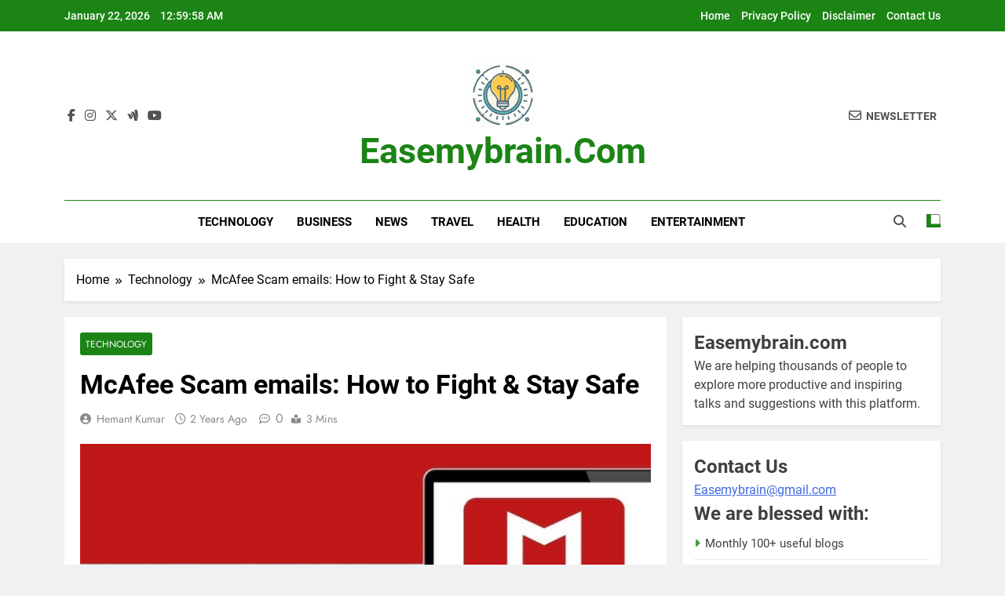

--- FILE ---
content_type: text/html; charset=UTF-8
request_url: https://easemybrain.com/mcafee-scam-emails-how-to-fight-stay-safe/
body_size: 13313
content:
<!doctype html>
<html lang="en-US" prefix="og: https://ogp.me/ns#">
<head>
	<meta charset="UTF-8">
	<meta name="viewport" content="width=device-width, initial-scale=1">
	<link rel="profile" href="https://gmpg.org/xfn/11">
	
<!-- Search Engine Optimization by Rank Math - https://rankmath.com/ -->
<title>McAfee Scam Emails: How To Fight &amp; Stay Safe</title>
<meta name="description" content="McAfee scam email is nowadays an error seen by users. However, McAfee is considered an effective software that offers various reliable devices to check on any"/>
<meta name="robots" content="follow, index, max-snippet:-1, max-video-preview:-1, max-image-preview:large"/>
<link rel="canonical" href="https://easemybrain.com/mcafee-scam-emails-how-to-fight-stay-safe/" />
<meta property="og:locale" content="en_US" />
<meta property="og:type" content="article" />
<meta property="og:title" content="McAfee Scam Emails: How To Fight &amp; Stay Safe" />
<meta property="og:description" content="McAfee scam email is nowadays an error seen by users. However, McAfee is considered an effective software that offers various reliable devices to check on any" />
<meta property="og:url" content="https://easemybrain.com/mcafee-scam-emails-how-to-fight-stay-safe/" />
<meta property="og:site_name" content="Easemybrain.com" />
<meta property="article:tag" content="mcafee email scams" />
<meta property="article:tag" content="mcafee renewal email scam" />
<meta property="article:tag" content="mcafee scam email" />
<meta property="article:tag" content="mcafee scam email invoice" />
<meta property="article:section" content="Technology" />
<meta property="og:updated_time" content="2024-01-31T15:26:49+00:00" />
<meta property="og:image" content="https://easemybrain.com/wp-content/uploads/2024/01/McAfee-Scam-Emails.jpg" />
<meta property="og:image:secure_url" content="https://easemybrain.com/wp-content/uploads/2024/01/McAfee-Scam-Emails.jpg" />
<meta property="og:image:width" content="1280" />
<meta property="og:image:height" content="720" />
<meta property="og:image:alt" content="how to deal with McAfee Scam Emails" />
<meta property="og:image:type" content="image/jpeg" />
<meta property="article:published_time" content="2024-01-31T15:26:48+00:00" />
<meta property="article:modified_time" content="2024-01-31T15:26:49+00:00" />
<meta name="twitter:card" content="summary_large_image" />
<meta name="twitter:title" content="McAfee Scam Emails: How To Fight &amp; Stay Safe" />
<meta name="twitter:description" content="McAfee scam email is nowadays an error seen by users. However, McAfee is considered an effective software that offers various reliable devices to check on any" />
<meta name="twitter:site" content="@hemantkumarjw@gmail.com" />
<meta name="twitter:creator" content="@hemantkumarjw@gmail.com" />
<meta name="twitter:image" content="https://easemybrain.com/wp-content/uploads/2024/01/McAfee-Scam-Emails.jpg" />
<script type="application/ld+json" class="rank-math-schema">{"@context":"https://schema.org","@graph":[{"@type":["Person","Organization"],"@id":"https://easemybrain.com/#person","name":"Hemant Kumar","sameAs":["https://twitter.com/hemantkumarjw@gmail.com"],"logo":{"@type":"ImageObject","@id":"https://easemybrain.com/#logo","url":"https://easemybrain.com/wp-content/uploads/2025/07/cropped-Firefly-Color-scheme-Green-178D00-with-optional-gray-or-black-accents__Logo-Usage-__Website-head-150x150.png","contentUrl":"https://easemybrain.com/wp-content/uploads/2025/07/cropped-Firefly-Color-scheme-Green-178D00-with-optional-gray-or-black-accents__Logo-Usage-__Website-head-150x150.png","caption":"Easemybrain.com","inLanguage":"en-US"},"image":{"@type":"ImageObject","@id":"https://easemybrain.com/#logo","url":"https://easemybrain.com/wp-content/uploads/2025/07/cropped-Firefly-Color-scheme-Green-178D00-with-optional-gray-or-black-accents__Logo-Usage-__Website-head-150x150.png","contentUrl":"https://easemybrain.com/wp-content/uploads/2025/07/cropped-Firefly-Color-scheme-Green-178D00-with-optional-gray-or-black-accents__Logo-Usage-__Website-head-150x150.png","caption":"Easemybrain.com","inLanguage":"en-US"}},{"@type":"WebSite","@id":"https://easemybrain.com/#website","url":"https://easemybrain.com","name":"Easemybrain.com","alternateName":"Ease My Brain","publisher":{"@id":"https://easemybrain.com/#person"},"inLanguage":"en-US"},{"@type":"ImageObject","@id":"https://easemybrain.com/wp-content/uploads/2024/01/McAfee-Scam-Emails.jpg","url":"https://easemybrain.com/wp-content/uploads/2024/01/McAfee-Scam-Emails.jpg","width":"1280","height":"720","caption":"how to deal with McAfee Scam Emails","inLanguage":"en-US"},{"@type":"BreadcrumbList","@id":"https://easemybrain.com/mcafee-scam-emails-how-to-fight-stay-safe/#breadcrumb","itemListElement":[{"@type":"ListItem","position":"1","item":{"@id":"http://easemybrain.com","name":"Home"}},{"@type":"ListItem","position":"2","item":{"@id":"https://easemybrain.com/category/technology/","name":"Technology"}},{"@type":"ListItem","position":"3","item":{"@id":"https://easemybrain.com/mcafee-scam-emails-how-to-fight-stay-safe/","name":"McAfee Scam emails: How to Fight &#038; Stay Safe"}}]},{"@type":"WebPage","@id":"https://easemybrain.com/mcafee-scam-emails-how-to-fight-stay-safe/#webpage","url":"https://easemybrain.com/mcafee-scam-emails-how-to-fight-stay-safe/","name":"McAfee Scam Emails: How To Fight &amp; Stay Safe","datePublished":"2024-01-31T15:26:48+00:00","dateModified":"2024-01-31T15:26:49+00:00","isPartOf":{"@id":"https://easemybrain.com/#website"},"primaryImageOfPage":{"@id":"https://easemybrain.com/wp-content/uploads/2024/01/McAfee-Scam-Emails.jpg"},"inLanguage":"en-US","breadcrumb":{"@id":"https://easemybrain.com/mcafee-scam-emails-how-to-fight-stay-safe/#breadcrumb"}},{"@type":"Person","@id":"https://easemybrain.com/mcafee-scam-emails-how-to-fight-stay-safe/#author","name":"Hemant Kumar","description":"I am a zealous writer who loves learning, redesigning the information, and sharing the original content in an innovative and embellish manner. I hope you will find my work beneficial and entertaining. Happy Reading!","image":{"@type":"ImageObject","@id":"https://secure.gravatar.com/avatar/35dc77f2d96b7d9ff9609ac3e8cabc01?s=96&amp;d=mm&amp;r=g","url":"https://secure.gravatar.com/avatar/35dc77f2d96b7d9ff9609ac3e8cabc01?s=96&amp;d=mm&amp;r=g","caption":"Hemant Kumar","inLanguage":"en-US"},"sameAs":["http://easemybrain.com"]},{"@type":"BlogPosting","headline":"McAfee Scam Emails: How To Fight &amp; Stay Safe","datePublished":"2024-01-31T15:26:48+00:00","dateModified":"2024-01-31T15:26:49+00:00","articleSection":"Technology","author":{"@id":"https://easemybrain.com/mcafee-scam-emails-how-to-fight-stay-safe/#author","name":"Hemant Kumar"},"publisher":{"@id":"https://easemybrain.com/#person"},"description":"McAfee scam email is nowadays an error seen by users. However, McAfee is considered an effective software that offers various reliable devices to check on any","name":"McAfee Scam Emails: How To Fight &amp; Stay Safe","@id":"https://easemybrain.com/mcafee-scam-emails-how-to-fight-stay-safe/#richSnippet","isPartOf":{"@id":"https://easemybrain.com/mcafee-scam-emails-how-to-fight-stay-safe/#webpage"},"image":{"@id":"https://easemybrain.com/wp-content/uploads/2024/01/McAfee-Scam-Emails.jpg"},"inLanguage":"en-US","mainEntityOfPage":{"@id":"https://easemybrain.com/mcafee-scam-emails-how-to-fight-stay-safe/#webpage"}}]}</script>
<!-- /Rank Math WordPress SEO plugin -->

<link rel='stylesheet' id='wp-block-library-css' href='https://easemybrain.com/wp-includes/css/dist/block-library/style.min.css?ver=024917278051b38f95250f237e177f73' media='all' />
<style id='classic-theme-styles-inline-css'>
/*! This file is auto-generated */
.wp-block-button__link{color:#fff;background-color:#32373c;border-radius:9999px;box-shadow:none;text-decoration:none;padding:calc(.667em + 2px) calc(1.333em + 2px);font-size:1.125em}.wp-block-file__button{background:#32373c;color:#fff;text-decoration:none}
</style>
<style id='global-styles-inline-css'>
:root{--wp--preset--aspect-ratio--square: 1;--wp--preset--aspect-ratio--4-3: 4/3;--wp--preset--aspect-ratio--3-4: 3/4;--wp--preset--aspect-ratio--3-2: 3/2;--wp--preset--aspect-ratio--2-3: 2/3;--wp--preset--aspect-ratio--16-9: 16/9;--wp--preset--aspect-ratio--9-16: 9/16;--wp--preset--color--black: #000000;--wp--preset--color--cyan-bluish-gray: #abb8c3;--wp--preset--color--white: #ffffff;--wp--preset--color--pale-pink: #f78da7;--wp--preset--color--vivid-red: #cf2e2e;--wp--preset--color--luminous-vivid-orange: #ff6900;--wp--preset--color--luminous-vivid-amber: #fcb900;--wp--preset--color--light-green-cyan: #7bdcb5;--wp--preset--color--vivid-green-cyan: #00d084;--wp--preset--color--pale-cyan-blue: #8ed1fc;--wp--preset--color--vivid-cyan-blue: #0693e3;--wp--preset--color--vivid-purple: #9b51e0;--wp--preset--gradient--vivid-cyan-blue-to-vivid-purple: linear-gradient(135deg,rgba(6,147,227,1) 0%,rgb(155,81,224) 100%);--wp--preset--gradient--light-green-cyan-to-vivid-green-cyan: linear-gradient(135deg,rgb(122,220,180) 0%,rgb(0,208,130) 100%);--wp--preset--gradient--luminous-vivid-amber-to-luminous-vivid-orange: linear-gradient(135deg,rgba(252,185,0,1) 0%,rgba(255,105,0,1) 100%);--wp--preset--gradient--luminous-vivid-orange-to-vivid-red: linear-gradient(135deg,rgba(255,105,0,1) 0%,rgb(207,46,46) 100%);--wp--preset--gradient--very-light-gray-to-cyan-bluish-gray: linear-gradient(135deg,rgb(238,238,238) 0%,rgb(169,184,195) 100%);--wp--preset--gradient--cool-to-warm-spectrum: linear-gradient(135deg,rgb(74,234,220) 0%,rgb(151,120,209) 20%,rgb(207,42,186) 40%,rgb(238,44,130) 60%,rgb(251,105,98) 80%,rgb(254,248,76) 100%);--wp--preset--gradient--blush-light-purple: linear-gradient(135deg,rgb(255,206,236) 0%,rgb(152,150,240) 100%);--wp--preset--gradient--blush-bordeaux: linear-gradient(135deg,rgb(254,205,165) 0%,rgb(254,45,45) 50%,rgb(107,0,62) 100%);--wp--preset--gradient--luminous-dusk: linear-gradient(135deg,rgb(255,203,112) 0%,rgb(199,81,192) 50%,rgb(65,88,208) 100%);--wp--preset--gradient--pale-ocean: linear-gradient(135deg,rgb(255,245,203) 0%,rgb(182,227,212) 50%,rgb(51,167,181) 100%);--wp--preset--gradient--electric-grass: linear-gradient(135deg,rgb(202,248,128) 0%,rgb(113,206,126) 100%);--wp--preset--gradient--midnight: linear-gradient(135deg,rgb(2,3,129) 0%,rgb(40,116,252) 100%);--wp--preset--font-size--small: 13px;--wp--preset--font-size--medium: 20px;--wp--preset--font-size--large: 36px;--wp--preset--font-size--x-large: 42px;--wp--preset--spacing--20: 0.44rem;--wp--preset--spacing--30: 0.67rem;--wp--preset--spacing--40: 1rem;--wp--preset--spacing--50: 1.5rem;--wp--preset--spacing--60: 2.25rem;--wp--preset--spacing--70: 3.38rem;--wp--preset--spacing--80: 5.06rem;--wp--preset--shadow--natural: 6px 6px 9px rgba(0, 0, 0, 0.2);--wp--preset--shadow--deep: 12px 12px 50px rgba(0, 0, 0, 0.4);--wp--preset--shadow--sharp: 6px 6px 0px rgba(0, 0, 0, 0.2);--wp--preset--shadow--outlined: 6px 6px 0px -3px rgba(255, 255, 255, 1), 6px 6px rgba(0, 0, 0, 1);--wp--preset--shadow--crisp: 6px 6px 0px rgba(0, 0, 0, 1);}:where(.is-layout-flex){gap: 0.5em;}:where(.is-layout-grid){gap: 0.5em;}body .is-layout-flex{display: flex;}.is-layout-flex{flex-wrap: wrap;align-items: center;}.is-layout-flex > :is(*, div){margin: 0;}body .is-layout-grid{display: grid;}.is-layout-grid > :is(*, div){margin: 0;}:where(.wp-block-columns.is-layout-flex){gap: 2em;}:where(.wp-block-columns.is-layout-grid){gap: 2em;}:where(.wp-block-post-template.is-layout-flex){gap: 1.25em;}:where(.wp-block-post-template.is-layout-grid){gap: 1.25em;}.has-black-color{color: var(--wp--preset--color--black) !important;}.has-cyan-bluish-gray-color{color: var(--wp--preset--color--cyan-bluish-gray) !important;}.has-white-color{color: var(--wp--preset--color--white) !important;}.has-pale-pink-color{color: var(--wp--preset--color--pale-pink) !important;}.has-vivid-red-color{color: var(--wp--preset--color--vivid-red) !important;}.has-luminous-vivid-orange-color{color: var(--wp--preset--color--luminous-vivid-orange) !important;}.has-luminous-vivid-amber-color{color: var(--wp--preset--color--luminous-vivid-amber) !important;}.has-light-green-cyan-color{color: var(--wp--preset--color--light-green-cyan) !important;}.has-vivid-green-cyan-color{color: var(--wp--preset--color--vivid-green-cyan) !important;}.has-pale-cyan-blue-color{color: var(--wp--preset--color--pale-cyan-blue) !important;}.has-vivid-cyan-blue-color{color: var(--wp--preset--color--vivid-cyan-blue) !important;}.has-vivid-purple-color{color: var(--wp--preset--color--vivid-purple) !important;}.has-black-background-color{background-color: var(--wp--preset--color--black) !important;}.has-cyan-bluish-gray-background-color{background-color: var(--wp--preset--color--cyan-bluish-gray) !important;}.has-white-background-color{background-color: var(--wp--preset--color--white) !important;}.has-pale-pink-background-color{background-color: var(--wp--preset--color--pale-pink) !important;}.has-vivid-red-background-color{background-color: var(--wp--preset--color--vivid-red) !important;}.has-luminous-vivid-orange-background-color{background-color: var(--wp--preset--color--luminous-vivid-orange) !important;}.has-luminous-vivid-amber-background-color{background-color: var(--wp--preset--color--luminous-vivid-amber) !important;}.has-light-green-cyan-background-color{background-color: var(--wp--preset--color--light-green-cyan) !important;}.has-vivid-green-cyan-background-color{background-color: var(--wp--preset--color--vivid-green-cyan) !important;}.has-pale-cyan-blue-background-color{background-color: var(--wp--preset--color--pale-cyan-blue) !important;}.has-vivid-cyan-blue-background-color{background-color: var(--wp--preset--color--vivid-cyan-blue) !important;}.has-vivid-purple-background-color{background-color: var(--wp--preset--color--vivid-purple) !important;}.has-black-border-color{border-color: var(--wp--preset--color--black) !important;}.has-cyan-bluish-gray-border-color{border-color: var(--wp--preset--color--cyan-bluish-gray) !important;}.has-white-border-color{border-color: var(--wp--preset--color--white) !important;}.has-pale-pink-border-color{border-color: var(--wp--preset--color--pale-pink) !important;}.has-vivid-red-border-color{border-color: var(--wp--preset--color--vivid-red) !important;}.has-luminous-vivid-orange-border-color{border-color: var(--wp--preset--color--luminous-vivid-orange) !important;}.has-luminous-vivid-amber-border-color{border-color: var(--wp--preset--color--luminous-vivid-amber) !important;}.has-light-green-cyan-border-color{border-color: var(--wp--preset--color--light-green-cyan) !important;}.has-vivid-green-cyan-border-color{border-color: var(--wp--preset--color--vivid-green-cyan) !important;}.has-pale-cyan-blue-border-color{border-color: var(--wp--preset--color--pale-cyan-blue) !important;}.has-vivid-cyan-blue-border-color{border-color: var(--wp--preset--color--vivid-cyan-blue) !important;}.has-vivid-purple-border-color{border-color: var(--wp--preset--color--vivid-purple) !important;}.has-vivid-cyan-blue-to-vivid-purple-gradient-background{background: var(--wp--preset--gradient--vivid-cyan-blue-to-vivid-purple) !important;}.has-light-green-cyan-to-vivid-green-cyan-gradient-background{background: var(--wp--preset--gradient--light-green-cyan-to-vivid-green-cyan) !important;}.has-luminous-vivid-amber-to-luminous-vivid-orange-gradient-background{background: var(--wp--preset--gradient--luminous-vivid-amber-to-luminous-vivid-orange) !important;}.has-luminous-vivid-orange-to-vivid-red-gradient-background{background: var(--wp--preset--gradient--luminous-vivid-orange-to-vivid-red) !important;}.has-very-light-gray-to-cyan-bluish-gray-gradient-background{background: var(--wp--preset--gradient--very-light-gray-to-cyan-bluish-gray) !important;}.has-cool-to-warm-spectrum-gradient-background{background: var(--wp--preset--gradient--cool-to-warm-spectrum) !important;}.has-blush-light-purple-gradient-background{background: var(--wp--preset--gradient--blush-light-purple) !important;}.has-blush-bordeaux-gradient-background{background: var(--wp--preset--gradient--blush-bordeaux) !important;}.has-luminous-dusk-gradient-background{background: var(--wp--preset--gradient--luminous-dusk) !important;}.has-pale-ocean-gradient-background{background: var(--wp--preset--gradient--pale-ocean) !important;}.has-electric-grass-gradient-background{background: var(--wp--preset--gradient--electric-grass) !important;}.has-midnight-gradient-background{background: var(--wp--preset--gradient--midnight) !important;}.has-small-font-size{font-size: var(--wp--preset--font-size--small) !important;}.has-medium-font-size{font-size: var(--wp--preset--font-size--medium) !important;}.has-large-font-size{font-size: var(--wp--preset--font-size--large) !important;}.has-x-large-font-size{font-size: var(--wp--preset--font-size--x-large) !important;}
:where(.wp-block-post-template.is-layout-flex){gap: 1.25em;}:where(.wp-block-post-template.is-layout-grid){gap: 1.25em;}
:where(.wp-block-columns.is-layout-flex){gap: 2em;}:where(.wp-block-columns.is-layout-grid){gap: 2em;}
:root :where(.wp-block-pullquote){font-size: 1.5em;line-height: 1.6;}
</style>
<link rel='stylesheet' id='ez-toc-css' href='https://easemybrain.com/wp-content/plugins/easy-table-of-contents/assets/css/screen.min.css?ver=2.0.80' media='all' />
<style id='ez-toc-inline-css'>
div#ez-toc-container .ez-toc-title {font-size: 120%;}div#ez-toc-container .ez-toc-title {font-weight: 500;}div#ez-toc-container ul li , div#ez-toc-container ul li a {font-size: 95%;}div#ez-toc-container ul li , div#ez-toc-container ul li a {font-weight: 500;}div#ez-toc-container nav ul ul li {font-size: 90%;}.ez-toc-box-title {font-weight: bold; margin-bottom: 10px; text-align: center; text-transform: uppercase; letter-spacing: 1px; color: #666; padding-bottom: 5px;position:absolute;top:-4%;left:5%;background-color: inherit;transition: top 0.3s ease;}.ez-toc-box-title.toc-closed {top:-25%;}
.ez-toc-container-direction {direction: ltr;}.ez-toc-counter ul{counter-reset: item ;}.ez-toc-counter nav ul li a::before {content: counters(item, '.', decimal) '. ';display: inline-block;counter-increment: item;flex-grow: 0;flex-shrink: 0;margin-right: .2em; float: left; }.ez-toc-widget-direction {direction: ltr;}.ez-toc-widget-container ul{counter-reset: item ;}.ez-toc-widget-container nav ul li a::before {content: counters(item, '.', decimal) '. ';display: inline-block;counter-increment: item;flex-grow: 0;flex-shrink: 0;margin-right: .2em; float: left; }
</style>
<link rel='stylesheet' id='fontawesome-css' href='https://easemybrain.com/wp-content/themes/newsmatic/assets/lib/fontawesome/css/all.min.css?ver=5.15.3' media='all' />
<link rel='stylesheet' id='fontawesome-6-css' href='https://easemybrain.com/wp-content/themes/newsmatic/assets/lib/fontawesome-6/css/all.min.css?ver=6.5.1' media='all' />
<link rel='stylesheet' id='slick-css' href='https://easemybrain.com/wp-content/themes/newsmatic/assets/lib/slick/slick.css?ver=1.8.1' media='all' />
<link rel='stylesheet' id='newsmatic-typo-fonts-css' href='https://easemybrain.com/wp-content/fonts/9dd3ad5fdfa000906196faef231160a8.css' media='all' />
<link rel='stylesheet' id='newsmatic-style-css' href='https://easemybrain.com/wp-content/themes/newsmatic/style.css?ver=1.3.18' media='all' />
<style id='newsmatic-style-inline-css'>
body.newsmatic_font_typography{ --newsmatic-global-preset-color-1: #64748b;}
 body.newsmatic_font_typography{ --newsmatic-global-preset-color-2: #27272a;}
 body.newsmatic_font_typography{ --newsmatic-global-preset-color-3: #f54343;}
 body.newsmatic_font_typography{ --newsmatic-global-preset-color-4: #eab308;}
 body.newsmatic_font_typography{ --newsmatic-global-preset-color-5: #84cc16;}
 body.newsmatic_font_typography{ --newsmatic-global-preset-color-6: #22c55e;}
 body.newsmatic_font_typography{ --newsmatic-global-preset-color-7: #06b6d4;}
 body.newsmatic_font_typography{ --newsmatic-global-preset-color-8: #0284c7;}
 body.newsmatic_font_typography{ --newsmatic-global-preset-color-9: #6366f1;}
 body.newsmatic_font_typography{ --newsmatic-global-preset-color-10: #84cc16;}
 body.newsmatic_font_typography{ --newsmatic-global-preset-color-11: #a855f7;}
 body.newsmatic_font_typography{ --newsmatic-global-preset-color-12: #f43f5e;}
 body.newsmatic_font_typography{ --newsmatic-global-preset-gradient-color-1: linear-gradient( 135deg, #485563 10%, #29323c 100%);}
 body.newsmatic_font_typography{ --newsmatic-global-preset-gradient-color-2: linear-gradient( 135deg, #FF512F 10%, #F09819 100%);}
 body.newsmatic_font_typography{ --newsmatic-global-preset-gradient-color-3: linear-gradient( 135deg, #00416A 10%, #E4E5E6 100%);}
 body.newsmatic_font_typography{ --newsmatic-global-preset-gradient-color-4: linear-gradient( 135deg, #CE9FFC 10%, #7367F0 100%);}
 body.newsmatic_font_typography{ --newsmatic-global-preset-gradient-color-5: linear-gradient( 135deg, #90F7EC 10%, #32CCBC 100%);}
 body.newsmatic_font_typography{ --newsmatic-global-preset-gradient-color-6: linear-gradient( 135deg, #81FBB8 10%, #28C76F 100%);}
 body.newsmatic_font_typography{ --newsmatic-global-preset-gradient-color-7: linear-gradient( 135deg, #EB3349 10%, #F45C43 100%);}
 body.newsmatic_font_typography{ --newsmatic-global-preset-gradient-color-8: linear-gradient( 135deg, #FFF720 10%, #3CD500 100%);}
 body.newsmatic_font_typography{ --newsmatic-global-preset-gradient-color-9: linear-gradient( 135deg, #FF96F9 10%, #C32BAC 100%);}
 body.newsmatic_font_typography{ --newsmatic-global-preset-gradient-color-10: linear-gradient( 135deg, #69FF97 10%, #00E4FF 100%);}
 body.newsmatic_font_typography{ --newsmatic-global-preset-gradient-color-11: linear-gradient( 135deg, #3C8CE7 10%, #00EAFF 100%);}
 body.newsmatic_font_typography{ --newsmatic-global-preset-gradient-color-12: linear-gradient( 135deg, #FF7AF5 10%, #513162 100%);}
.newsmatic_font_typography { --header-padding: 35px;} .newsmatic_font_typography { --header-padding-tablet: 30px;} .newsmatic_font_typography { --header-padding-smartphone: 30px;}.newsmatic_main_body .site-header.layout--default .top-header{ background: #1b8415}.newsmatic_font_typography .header-custom-button{ background: linear-gradient(135deg,rgb(178,7,29) 0%,rgb(1,1,1) 100%)}.newsmatic_font_typography .header-custom-button:hover{ background: #b2071d}.newsmatic_font_typography { --site-title-family : Roboto; }
.newsmatic_font_typography { --site-title-weight : 700; }
.newsmatic_font_typography { --site-title-texttransform : capitalize; }
.newsmatic_font_typography { --site-title-textdecoration : none; }
.newsmatic_font_typography { --site-title-size : 45px; }
.newsmatic_font_typography { --site-title-size-tab : 43px; }
.newsmatic_font_typography { --site-title-size-mobile : 40px; }
.newsmatic_font_typography { --site-title-lineheight : 45px; }
.newsmatic_font_typography { --site-title-lineheight-tab : 42px; }
.newsmatic_font_typography { --site-title-lineheight-mobile : 40px; }
.newsmatic_font_typography { --site-title-letterspacing : 0px; }
.newsmatic_font_typography { --site-title-letterspacing-tab : 0px; }
.newsmatic_font_typography { --site-title-letterspacing-mobile : 0px; }
.newsmatic_font_typography { --site-tagline-family : Roboto; }
.newsmatic_font_typography { --site-tagline-weight : 400; }
.newsmatic_font_typography { --site-tagline-texttransform : capitalize; }
.newsmatic_font_typography { --site-tagline-textdecoration : none; }
.newsmatic_font_typography { --site-tagline-size : 16px; }
.newsmatic_font_typography { --site-tagline-size-tab : 16px; }
.newsmatic_font_typography { --site-tagline-size-mobile : 16px; }
.newsmatic_font_typography { --site-tagline-lineheight : 26px; }
.newsmatic_font_typography { --site-tagline-lineheight-tab : 26px; }
.newsmatic_font_typography { --site-tagline-lineheight-mobile : 16px; }
.newsmatic_font_typography { --site-tagline-letterspacing : 0px; }
.newsmatic_font_typography { --site-tagline-letterspacing-tab : 0px; }
.newsmatic_font_typography { --site-tagline-letterspacing-mobile : 0px; }
body .site-branding img.custom-logo{ width: 83px; }@media(max-width: 940px) { body .site-branding img.custom-logo{ width: 83px; } }
@media(max-width: 610px) { body .site-branding img.custom-logo{ width: 83px; } }
.newsmatic_font_typography  { --sidebar-toggle-color: #525252;}.newsmatic_font_typography  { --sidebar-toggle-color-hover : #1B8415; }.newsmatic_font_typography  { --search-color: #525252;}.newsmatic_font_typography  { --search-color-hover : #1B8415; }.newsmatic_main_body { --site-bk-color: #F0F1F2}.newsmatic_font_typography  { --move-to-top-background-color: #1B8415;}.newsmatic_font_typography  { --move-to-top-background-color-hover : #1B8415; }.newsmatic_font_typography  { --move-to-top-color: #fff;}.newsmatic_font_typography  { --move-to-top-color-hover : #fff; }@media(max-width: 610px) { .ads-banner{ display : block;} }@media(max-width: 610px) { body #newsmatic-scroll-to-top.show{ display : none;} }body .site-header.layout--default .menu-section .row{ border-top: 1px solid #1B8415;}body .site-footer.dark_bk{ border-top: 5px solid #1B8415;}.newsmatic_font_typography  { --custom-btn-color: #ffffff;}.newsmatic_font_typography  { --custom-btn-color-hover : #ffffff; } body.newsmatic_main_body{ --theme-color-red: #1B8415;} body.newsmatic_dark_mode{ --theme-color-red: #1B8415;}body .post-categories .cat-item.cat-1 { background-color : #1B8415} body .newsmatic-category-no-bk .post-categories .cat-item.cat-1 a  { color : #1B8415} body.single .post-categories .cat-item.cat-1 { background-color : #1B8415} body .post-categories .cat-item.cat-968 { background-color : #1B8415} body .newsmatic-category-no-bk .post-categories .cat-item.cat-968 a  { color : #1B8415} body.single .post-categories .cat-item.cat-968 { background-color : #1B8415} body .post-categories .cat-item.cat-1167 { background-color : #1B8415} body .newsmatic-category-no-bk .post-categories .cat-item.cat-1167 a  { color : #1B8415} body.single .post-categories .cat-item.cat-1167 { background-color : #1B8415} body .post-categories .cat-item.cat-9 { background-color : #1B8415} body .newsmatic-category-no-bk .post-categories .cat-item.cat-9 a  { color : #1B8415} body.single .post-categories .cat-item.cat-9 { background-color : #1B8415} body .post-categories .cat-item.cat-1069 { background-color : #1B8415} body .newsmatic-category-no-bk .post-categories .cat-item.cat-1069 a  { color : #1B8415} body.single .post-categories .cat-item.cat-1069 { background-color : #1B8415} body .post-categories .cat-item.cat-19 { background-color : #1B8415} body .newsmatic-category-no-bk .post-categories .cat-item.cat-19 a  { color : #1B8415} body.single .post-categories .cat-item.cat-19 { background-color : #1B8415} body .post-categories .cat-item.cat-12 { background-color : #1B8415} body .newsmatic-category-no-bk .post-categories .cat-item.cat-12 a  { color : #1B8415} body.single .post-categories .cat-item.cat-12 { background-color : #1B8415} body .post-categories .cat-item.cat-1115 { background-color : #1B8415} body .newsmatic-category-no-bk .post-categories .cat-item.cat-1115 a  { color : #1B8415} body.single .post-categories .cat-item.cat-1115 { background-color : #1B8415} body .post-categories .cat-item.cat-196 { background-color : #1B8415} body .newsmatic-category-no-bk .post-categories .cat-item.cat-196 a  { color : #1B8415} body.single .post-categories .cat-item.cat-196 { background-color : #1B8415} body .post-categories .cat-item.cat-1084 { background-color : #1B8415} body .newsmatic-category-no-bk .post-categories .cat-item.cat-1084 a  { color : #1B8415} body.single .post-categories .cat-item.cat-1084 { background-color : #1B8415} body .post-categories .cat-item.cat-195 { background-color : #1B8415} body .newsmatic-category-no-bk .post-categories .cat-item.cat-195 a  { color : #1B8415} body.single .post-categories .cat-item.cat-195 { background-color : #1B8415} body .post-categories .cat-item.cat-227 { background-color : #1B8415} body .newsmatic-category-no-bk .post-categories .cat-item.cat-227 a  { color : #1B8415} body.single .post-categories .cat-item.cat-227 { background-color : #1B8415} body .post-categories .cat-item.cat-29 { background-color : #1B8415} body .newsmatic-category-no-bk .post-categories .cat-item.cat-29 a  { color : #1B8415} body.single .post-categories .cat-item.cat-29 { background-color : #1B8415} body .post-categories .cat-item.cat-22 { background-color : #1B8415} body .newsmatic-category-no-bk .post-categories .cat-item.cat-22 a  { color : #1B8415} body.single .post-categories .cat-item.cat-22 { background-color : #1B8415} body .post-categories .cat-item.cat-160 { background-color : #1B8415} body .newsmatic-category-no-bk .post-categories .cat-item.cat-160 a  { color : #1B8415} body.single .post-categories .cat-item.cat-160 { background-color : #1B8415} body .post-categories .cat-item.cat-2 { background-color : #1B8415} body .newsmatic-category-no-bk .post-categories .cat-item.cat-2 a  { color : #1B8415} body.single .post-categories .cat-item.cat-2 { background-color : #1B8415} body .post-categories .cat-item.cat-348 { background-color : #1B8415} body .newsmatic-category-no-bk .post-categories .cat-item.cat-348 a  { color : #1B8415} body.single .post-categories .cat-item.cat-348 { background-color : #1B8415} body .post-categories .cat-item.cat-20 { background-color : #1B8415} body .newsmatic-category-no-bk .post-categories .cat-item.cat-20 a  { color : #1B8415} body.single .post-categories .cat-item.cat-20 { background-color : #1B8415} body .post-categories .cat-item.cat-21 { background-color : #1B8415} body .newsmatic-category-no-bk .post-categories .cat-item.cat-21 a  { color : #1B8415} body.single .post-categories .cat-item.cat-21 { background-color : #1B8415} body .post-categories .cat-item.cat-235 { background-color : #1B8415} body .newsmatic-category-no-bk .post-categories .cat-item.cat-235 a  { color : #1B8415} body.single .post-categories .cat-item.cat-235 { background-color : #1B8415} body .post-categories .cat-item.cat-186 { background-color : #1B8415} body .newsmatic-category-no-bk .post-categories .cat-item.cat-186 a  { color : #1B8415} body.single .post-categories .cat-item.cat-186 { background-color : #1B8415} body .post-categories .cat-item.cat-4 { background-color : #1B8415} body .newsmatic-category-no-bk .post-categories .cat-item.cat-4 a  { color : #1B8415} body.single .post-categories .cat-item.cat-4 { background-color : #1B8415} body .post-categories .cat-item.cat-37 { background-color : #1B8415} body .newsmatic-category-no-bk .post-categories .cat-item.cat-37 a  { color : #1B8415} body.single .post-categories .cat-item.cat-37 { background-color : #1B8415}  #main-banner-section .main-banner-slider figure.post-thumb { border-radius: 0px; } #main-banner-section .main-banner-slider .post-element{ border-radius: 0px;}
 @media (max-width: 769px){ #main-banner-section .main-banner-slider figure.post-thumb { border-radius: 0px; } #main-banner-section .main-banner-slider .post-element { border-radius: 0px; } }
 @media (max-width: 548px){ #main-banner-section .main-banner-slider figure.post-thumb  { border-radius: 0px; } #main-banner-section .main-banner-slider .post-element { border-radius: 0px; } }
 #main-banner-section .main-banner-trailing-posts figure.post-thumb, #main-banner-section .banner-trailing-posts figure.post-thumb { border-radius: 0px } #main-banner-section .banner-trailing-posts .post-element { border-radius: 0px;}
 @media (max-width: 769px){ #main-banner-section .main-banner-trailing-posts figure.post-thumb,
				#main-banner-section .banner-trailing-posts figure.post-thumb { border-radius: 0px } #main-banner-section .banner-trailing-posts .post-element { border-radius: 0px;} }
 @media (max-width: 548px){ #main-banner-section .main-banner-trailing-posts figure.post-thumb,
				#main-banner-section .banner-trailing-posts figure.post-thumb  { border-radius: 0px  } #main-banner-section .banner-trailing-posts .post-element { border-radius: 0px;} }
 main.site-main .primary-content article figure.post-thumb-wrap { padding-bottom: calc( 0.25 * 100% ) }
 @media (max-width: 769px){ main.site-main .primary-content article figure.post-thumb-wrap { padding-bottom: calc( 0.4 * 100% ) } }
 @media (max-width: 548px){ main.site-main .primary-content article figure.post-thumb-wrap { padding-bottom: calc( 0.4 * 100% ) } }
 main.site-main .primary-content article figure.post-thumb-wrap { border-radius: 0px}
 @media (max-width: 769px){ main.site-main .primary-content article figure.post-thumb-wrap { border-radius: 0px } }
 @media (max-width: 548px){ main.site-main .primary-content article figure.post-thumb-wrap { border-radius: 0px  } }
#block--1708005381594e article figure.post-thumb-wrap { padding-bottom: calc( 0.6 * 100% ) }
 @media (max-width: 769px){ #block--1708005381594e article figure.post-thumb-wrap { padding-bottom: calc( 0.8 * 100% ) } }
 @media (max-width: 548px){ #block--1708005381594e article figure.post-thumb-wrap { padding-bottom: calc( 0.6 * 100% ) }}
#block--1708005381594e article figure.post-thumb-wrap { border-radius: 0px }
 @media (max-width: 769px){ #block--1708005381594e article figure.post-thumb-wrap { border-radius: 0px } }
 @media (max-width: 548px){ #block--1708005381594e article figure.post-thumb-wrap { border-radius: 0px } }
#block--1708005381602t article figure.post-thumb-wrap { padding-bottom: calc( 0.25 * 100% ) }
 @media (max-width: 769px){ #block--1708005381602t article figure.post-thumb-wrap { padding-bottom: calc( 0.25 * 100% ) } }
 @media (max-width: 548px){ #block--1708005381602t article figure.post-thumb-wrap { padding-bottom: calc( 0.25 * 100% ) }}
#block--1708005381602t article figure.post-thumb-wrap { border-radius: 0px }
 @media (max-width: 769px){ #block--1708005381602t article figure.post-thumb-wrap { border-radius: 0px } }
 @media (max-width: 548px){ #block--1708005381602t article figure.post-thumb-wrap { border-radius: 0px } }
#block--1708005381604z article figure.post-thumb-wrap { padding-bottom: calc( 0.6 * 100% ) }
 @media (max-width: 769px){ #block--1708005381604z article figure.post-thumb-wrap { padding-bottom: calc( 0.8 * 100% ) } }
 @media (max-width: 548px){ #block--1708005381604z article figure.post-thumb-wrap { padding-bottom: calc( 0.6 * 100% ) }}
#block--1708005381604z article figure.post-thumb-wrap { border-radius: 0px }
 @media (max-width: 769px){ #block--1708005381604z article figure.post-thumb-wrap { border-radius: 0px } }
 @media (max-width: 548px){ #block--1708005381604z article figure.post-thumb-wrap { border-radius: 0px } }
</style>
<link rel='stylesheet' id='newsmatic-main-style-css' href='https://easemybrain.com/wp-content/themes/newsmatic/assets/css/main.css?ver=1.3.18' media='all' />
<link rel='stylesheet' id='newsmatic-loader-style-css' href='https://easemybrain.com/wp-content/themes/newsmatic/assets/css/loader.css?ver=1.3.18' media='all' />
<link rel='stylesheet' id='newsmatic-responsive-style-css' href='https://easemybrain.com/wp-content/themes/newsmatic/assets/css/responsive.css?ver=1.3.18' media='all' />
<script src="https://easemybrain.com/wp-includes/js/jquery/jquery.min.js?ver=3.7.1" id="jquery-core-js"></script>
<script src="https://easemybrain.com/wp-includes/js/jquery/jquery-migrate.min.js?ver=3.4.1" id="jquery-migrate-js"></script>
<link rel="https://api.w.org/" href="https://easemybrain.com/wp-json/" /><link rel="alternate" title="JSON" type="application/json" href="https://easemybrain.com/wp-json/wp/v2/posts/13726" /><link rel="EditURI" type="application/rsd+xml" title="RSD" href="https://easemybrain.com/xmlrpc.php?rsd" />

<link rel='shortlink' href='https://easemybrain.com/?p=13726' />
<link rel="alternate" title="oEmbed (JSON)" type="application/json+oembed" href="https://easemybrain.com/wp-json/oembed/1.0/embed?url=https%3A%2F%2Feasemybrain.com%2Fmcafee-scam-emails-how-to-fight-stay-safe%2F" />
<link rel="alternate" title="oEmbed (XML)" type="text/xml+oembed" href="https://easemybrain.com/wp-json/oembed/1.0/embed?url=https%3A%2F%2Feasemybrain.com%2Fmcafee-scam-emails-how-to-fight-stay-safe%2F&#038;format=xml" />
<!-- Google tag (gtag.js) -->
<script async src="https://www.googletagmanager.com/gtag/js?id=G-RQ4BQ3FT0M"></script>
<script>
  window.dataLayer = window.dataLayer || [];
  function gtag(){dataLayer.push(arguments);}
  gtag('js', new Date());

  gtag('config', 'G-RQ4BQ3FT0M');
</script>
<meta name="google-site-verification" content="ORYUJpWIdelW31OetqNQhvWSfIFOajkJ5riYmYv8pkg" />
<meta name="ahrefs-site-verification" content="bc87ef3497382abb84d30bd6a6bba5f669a9e8fb642ca9d87cad1aaaafc2dce8">
<!-- cb7b9edf4c18c6d2b0835f0a7f5d7e09771b5fcb -->		<style type="text/css">
							header .site-title a, header .site-title a:after  {
					color: #1b8415;
				}
				header .site-title a:hover {
					color: #1B8415;
				}
								.site-description {
						position: absolute;
						clip: rect(1px, 1px, 1px, 1px);
					}
						</style>
		<link rel="icon" href="https://easemybrain.com/wp-content/uploads/2025/07/cropped-easemybrain-Logo-32x32.png" sizes="32x32" />
<link rel="icon" href="https://easemybrain.com/wp-content/uploads/2025/07/cropped-easemybrain-Logo-192x192.png" sizes="192x192" />
<link rel="apple-touch-icon" href="https://easemybrain.com/wp-content/uploads/2025/07/cropped-easemybrain-Logo-180x180.png" />
<meta name="msapplication-TileImage" content="https://easemybrain.com/wp-content/uploads/2025/07/cropped-easemybrain-Logo-270x270.png" />
</head>

<body class="post-template-default single single-post postid-13726 single-format-standard wp-custom-logo newsmatic-title-none newsmatic-image-hover--effect-none site-full-width--layout right-sidebar newsmatic_main_body newsmatic_font_typography" itemtype='https://schema.org/Blog' itemscope='itemscope'>
<div id="page" class="site">
	<a class="skip-link screen-reader-text" href="#primary">Skip to content</a>
				<div class="newsmatic_ovelay_div"></div>
						
			<header id="masthead" class="site-header layout--default layout--one">
				<div class="top-header"><div class="newsmatic-container"><div class="row">         <div class="top-date-time">
            <span class="date">January 22, 2026</span>
            <span class="time"></span>
         </div>
              <div class="top-nav-menu">
            <div class="menu-important-pages-container"><ul id="top-menu" class="menu"><li id="menu-item-13881" class="menu-item menu-item-type-custom menu-item-object-custom menu-item-home menu-item-13881"><a href="http://easemybrain.com/" data-wpel-link="internal">Home</a></li>
<li id="menu-item-13882" class="menu-item menu-item-type-post_type menu-item-object-page menu-item-privacy-policy menu-item-13882"><a rel="privacy-policy" href="https://easemybrain.com/privacy-policy/" data-wpel-link="internal">Privacy Policy</a></li>
<li id="menu-item-13884" class="menu-item menu-item-type-post_type menu-item-object-page menu-item-13884"><a href="https://easemybrain.com/disclaimer/" data-wpel-link="internal">Disclaimer</a></li>
<li id="menu-item-13883" class="menu-item menu-item-type-post_type menu-item-object-page menu-item-13883"><a href="https://easemybrain.com/contact-us/" data-wpel-link="internal">Contact Us</a></li>
</ul></div>        </div>
     </div></div></div>        <div class="main-header order--social-logo-buttons">
            <div class="site-branding-section">
                <div class="newsmatic-container">
                    <div class="row">
                                 <div class="social-icons-wrap"><div class="social-icons">					<a class="social-icon" href="" target="_blank" data-wpel-link="internal"><i class="fab fa-facebook-f"></i></a>
							<a class="social-icon" href="" target="_blank" data-wpel-link="internal"><i class="fab fa-instagram"></i></a>
							<a class="social-icon" href="" target="_blank" data-wpel-link="internal"><i class="fab fa-x-twitter"></i></a>
							<a class="social-icon" href="" target="_blank" data-wpel-link="internal"><i class="fab fa-google-wallet"></i></a>
							<a class="social-icon" href="" target="_blank" data-wpel-link="internal"><i class="fab fa-youtube"></i></a>
		</div></div>
                  <div class="site-branding">
                <a href="https://easemybrain.com/" class="custom-logo-link" rel="home" data-wpel-link="internal"><img width="200" height="200" src="https://easemybrain.com/wp-content/uploads/2025/07/cropped-Firefly-Color-scheme-Green-178D00-with-optional-gray-or-black-accents__Logo-Usage-__Website-head.png" class="custom-logo" alt="Easemybrain.com" decoding="async" srcset="https://easemybrain.com/wp-content/uploads/2025/07/cropped-Firefly-Color-scheme-Green-178D00-with-optional-gray-or-black-accents__Logo-Usage-__Website-head.png 200w, https://easemybrain.com/wp-content/uploads/2025/07/cropped-Firefly-Color-scheme-Green-178D00-with-optional-gray-or-black-accents__Logo-Usage-__Website-head-150x150.png 150w" sizes="(max-width: 200px) 100vw, 200px" /></a>                        <p class="site-title"><a href="https://easemybrain.com/" rel="home" data-wpel-link="internal">Easemybrain.com</a></p>
                                    <p class="site-description">easemybrain.com helps people learn their inner potential and find productive things in life to experience the real happiness and ease of brain.</p>
                            </div><!-- .site-branding -->
         <div class="header-right-button-wrap">            <div class="newsletter-element">
                <a href="" data-popup="redirect" data-wpel-link="internal">
                    <span class="title-icon"><i class="far fa-envelope"></i></span><span class="title-text">Newsletter</span>                </a>
            </div><!-- .newsletter-element -->
        </div><!-- .header-right-button-wrap -->                    </div>
                </div>
            </div>
            <div class="menu-section">
                <div class="newsmatic-container">
                    <div class="row">
                                <nav id="site-navigation" class="main-navigation hover-effect--none">
            <button class="menu-toggle" aria-controls="primary-menu" aria-expanded="false">
                <div id="newsmatic_menu_burger">
                    <span></span>
                    <span></span>
                    <span></span>
                </div>
                <span class="menu_txt">Menu</span></button>
            <div class="menu-menu-container"><ul id="header-menu" class="menu"><li id="menu-item-22" class="menu-item menu-item-type-taxonomy menu-item-object-category current-post-ancestor current-menu-parent current-post-parent menu-item-22"><a href="https://easemybrain.com/category/technology/" data-wpel-link="internal">Technology</a></li>
<li id="menu-item-15" class="menu-item menu-item-type-taxonomy menu-item-object-category menu-item-15"><a href="https://easemybrain.com/category/business/" data-wpel-link="internal">Business</a></li>
<li id="menu-item-9863" class="menu-item menu-item-type-taxonomy menu-item-object-category menu-item-9863"><a href="https://easemybrain.com/category/news/" data-wpel-link="internal">News</a></li>
<li id="menu-item-10609" class="menu-item menu-item-type-taxonomy menu-item-object-category menu-item-10609"><a href="https://easemybrain.com/category/travel/" data-wpel-link="internal">Travel</a></li>
<li id="menu-item-226" class="menu-item menu-item-type-taxonomy menu-item-object-category menu-item-226"><a href="https://easemybrain.com/category/health/" data-wpel-link="internal">Health</a></li>
<li id="menu-item-227" class="menu-item menu-item-type-taxonomy menu-item-object-category menu-item-227"><a href="https://easemybrain.com/category/education/" data-wpel-link="internal">Education</a></li>
<li id="menu-item-16" class="menu-item menu-item-type-taxonomy menu-item-object-category menu-item-16"><a href="https://easemybrain.com/category/entertainment/" data-wpel-link="internal">Entertainment</a></li>
</ul></div>        </nav><!-- #site-navigation -->
                  <div class="search-wrap">
                <button class="search-trigger">
                    <i class="fas fa-search"></i>
                </button>
                <div class="search-form-wrap hide">
                    <form role="search" method="get" class="search-form" action="https://easemybrain.com/">
				<label>
					<span class="screen-reader-text">Search for:</span>
					<input type="search" class="search-field" placeholder="Search &hellip;" value="" name="s" />
				</label>
				<input type="submit" class="search-submit" value="Search" />
			</form>                </div>
            </div>
                    <div class="mode_toggle_wrap">
                <input class="mode_toggle" type="checkbox" >
            </div>
                            </div>
                </div>
            </div>
        </div>
        			</header><!-- #masthead -->
			
			        <div class="after-header header-layout-banner-two">
            <div class="newsmatic-container">
                <div class="row">
                                    </div>
            </div>
        </div>
        	<div id="theme-content">
		            <div class="newsmatic-container">
                <div class="row">
                                <div class="newsmatic-breadcrumb-wrap">
                    <div role="navigation" aria-label="Breadcrumbs" class="breadcrumb-trail breadcrumbs" itemprop="breadcrumb"><ul class="trail-items" itemscope itemtype="http://schema.org/BreadcrumbList"><meta name="numberOfItems" content="3" /><meta name="itemListOrder" content="Ascending" /><li itemprop="itemListElement" itemscope itemtype="http://schema.org/ListItem" class="trail-item trail-begin"><a href="https://easemybrain.com/" rel="home" itemprop="item" data-wpel-link="internal"><span itemprop="name">Home</span></a><meta itemprop="position" content="1" /></li><li itemprop="itemListElement" itemscope itemtype="http://schema.org/ListItem" class="trail-item"><a href="https://easemybrain.com/category/technology/" itemprop="item" data-wpel-link="internal"><span itemprop="name">Technology</span></a><meta itemprop="position" content="2" /></li><li itemprop="itemListElement" itemscope itemtype="http://schema.org/ListItem" class="trail-item trail-end"><span data-url="https://easemybrain.com/mcafee-scam-emails-how-to-fight-stay-safe/" itemprop="item"><span itemprop="name">McAfee Scam emails: How to Fight &#038; Stay Safe</span></span><meta itemprop="position" content="3" /></li></ul></div>                </div>
                        </div>
            </div>
            		<main id="primary" class="site-main">
			<div class="newsmatic-container">
				<div class="row">
					<div class="secondary-left-sidebar">
											</div>
					<div class="primary-content">
												<div class="post-inner-wrapper">
							<article itemtype='https://schema.org/Article' itemscope='itemscope' id="post-13726" class="post-13726 post type-post status-publish format-standard has-post-thumbnail hentry category-technology tag-mcafee-email-scams tag-mcafee-renewal-email-scam tag-mcafee-scam-email tag-mcafee-scam-email-invoice">
	<div class="post-inner">
		<header class="entry-header">
			<ul class="post-categories"><li class="cat-item cat-4"><a href="https://easemybrain.com/category/technology/" rel="category tag" data-wpel-link="internal">Technology</a></li></ul><h1 class="entry-title"itemprop='name'>McAfee Scam emails: How to Fight &#038; Stay Safe</h1>												<div class="entry-meta">
													<span class="byline"> <span class="author vcard"><a class="url fn n author_name" href="https://easemybrain.com/author/hemantkumarjwgmail-com/" data-wpel-link="internal">Hemant Kumar</a></span></span><span class="post-date posted-on published"><a href="https://easemybrain.com/mcafee-scam-emails-how-to-fight-stay-safe/" rel="bookmark" data-wpel-link="internal"><time class="entry-date published" datetime="2024-01-31T15:26:48+00:00">2 years ago</time><time class="updated" datetime="2024-01-31T15:26:49+00:00">2 years ago</time></a></span><a href="https://easemybrain.com/mcafee-scam-emails-how-to-fight-stay-safe/#comments" data-wpel-link="internal"><span class="post-comment">0</span></a><span class="read-time">3 mins</span>												</div><!-- .entry-meta -->
														<div class="post-thumbnail">
				<img width="1280" height="720" src="https://easemybrain.com/wp-content/uploads/2024/01/McAfee-Scam-Emails.jpg" class="attachment-post-thumbnail size-post-thumbnail wp-post-image" alt="how to deal with McAfee Scam Emails" decoding="async" fetchpriority="high" srcset="https://easemybrain.com/wp-content/uploads/2024/01/McAfee-Scam-Emails.jpg 1280w, https://easemybrain.com/wp-content/uploads/2024/01/McAfee-Scam-Emails-300x169.jpg 300w, https://easemybrain.com/wp-content/uploads/2024/01/McAfee-Scam-Emails-1024x576.jpg 1024w, https://easemybrain.com/wp-content/uploads/2024/01/McAfee-Scam-Emails-768x432.jpg 768w" sizes="(max-width: 1280px) 100vw, 1280px" />				<span class="thumb-caption"></span>
			</div><!-- .post-thumbnail -->
				</header><!-- .entry-header -->

		<div itemprop='articleBody' class="entry-content">
			
<p><strong>McAfee scam email is nowadays an error seen</strong> by users. However, McAfee is considered an effective software that offers various reliable devices to check on any malware entering your device. They are best at doing this with or without a subscription. They monitored attacks, and malware properly. They do <strong>web protection</strong> properly. In this blog, we are going to clear your queries about <strong>McAfee scam emails, and how you can protect yourself</strong> from them.&nbsp;</p>



<div id="ez-toc-container" class="ez-toc-v2_0_80 counter-hierarchy ez-toc-counter ez-toc-grey ez-toc-container-direction">
<div class="ez-toc-title-container">
<p class="ez-toc-title" style="cursor:inherit">Table of Contents</p>
<span class="ez-toc-title-toggle"><a href="#" class="ez-toc-pull-right ez-toc-btn ez-toc-btn-xs ez-toc-btn-default ez-toc-toggle" aria-label="Toggle Table of Content"><span class="ez-toc-js-icon-con"><span class=""><span class="eztoc-hide" style="display:none;">Toggle</span><span class="ez-toc-icon-toggle-span"><svg style="fill: #999;color:#999" xmlns="http://www.w3.org/2000/svg" class="list-377408" width="20px" height="20px" viewBox="0 0 24 24" fill="none"><path d="M6 6H4v2h2V6zm14 0H8v2h12V6zM4 11h2v2H4v-2zm16 0H8v2h12v-2zM4 16h2v2H4v-2zm16 0H8v2h12v-2z" fill="currentColor"></path></svg><svg style="fill: #999;color:#999" class="arrow-unsorted-368013" xmlns="http://www.w3.org/2000/svg" width="10px" height="10px" viewBox="0 0 24 24" version="1.2" baseProfile="tiny"><path d="M18.2 9.3l-6.2-6.3-6.2 6.3c-.2.2-.3.4-.3.7s.1.5.3.7c.2.2.4.3.7.3h11c.3 0 .5-.1.7-.3.2-.2.3-.5.3-.7s-.1-.5-.3-.7zM5.8 14.7l6.2 6.3 6.2-6.3c.2-.2.3-.5.3-.7s-.1-.5-.3-.7c-.2-.2-.4-.3-.7-.3h-11c-.3 0-.5.1-.7.3-.2.2-.3.5-.3.7s.1.5.3.7z"/></svg></span></span></span></a></span></div>
<nav><ul class='ez-toc-list ez-toc-list-level-1 ' ><li class='ez-toc-page-1 ez-toc-heading-level-2'><a class="ez-toc-link ez-toc-heading-1" href="#McAfee_Scam_Emails_Causes_and_Signs">McAfee Scam Emails: Causes and Signs</a></li><li class='ez-toc-page-1 ez-toc-heading-level-2'><a class="ez-toc-link ez-toc-heading-2" href="#How_to_Detect_the_attack">How to Detect the attack?</a></li><li class='ez-toc-page-1 ez-toc-heading-level-2'><a class="ez-toc-link ez-toc-heading-3" href="#How_to_Report_McAfee_Scam_or_Malware_Emails">How to Report McAfee Scam or Malware Emails?</a></li><li class='ez-toc-page-1 ez-toc-heading-level-2'><a class="ez-toc-link ez-toc-heading-4" href="#Conclusion">Conclusion&nbsp;</a></li></ul></nav></div>
<h2 class="wp-block-heading"><span class="ez-toc-section" id="McAfee_Scam_Emails_Causes_and_Signs"></span>McAfee Scam Emails: Causes and Signs<span class="ez-toc-section-end"></span></h2>



<ul class="wp-block-list">
<li>It is happened due to the spam emails that contain malware </li>



<li>Rise in cybercrime&nbsp;</li>



<li>Your insecure <strong>sensitive data like passwords, login, or</strong> other things may attract more cyber attacks </li>



<li>Free Downloaded Softwares and Games Contains Viruses</li>



<li>Attackers send fake emails about renew your subscription or for your protection antivirus software. </li>



<li>Always remember not to click on a link, it will give rise to downloading malware on the device. </li>
</ul>



<h2 class="wp-block-heading"><span class="ez-toc-section" id="How_to_Detect_the_attack"></span><strong>How to Detect the attack?</strong><span class="ez-toc-section-end"></span></h2>



<p>There are some reliable ways to spot attempts &#8211; </p>



<ul class="wp-block-list">
<li>Cross-checking your email ID can be a good idea&nbsp;</li>



<li>Messages in emails indicate issues related to malicious activity, attacks, free govt refunds, and free coupons.&nbsp;</li>



<li>The company logo might be blurry&nbsp;</li>



<li>Greetings at generic to be known&nbsp;</li>



<li>There&#8217;s always a sense of security in these emails.&nbsp;</li>



<li>Sometimes it can ask for personal details like bank details or something.&nbsp;</li>
</ul>



<h2 class="wp-block-heading"><span class="ez-toc-section" id="How_to_Report_McAfee_Scam_or_Malware_Emails"></span><strong>How to Report McAfee Scam or Malware Emails?</strong><span class="ez-toc-section-end"></span></h2>



<p>Contact on the below emails:</p>



<ul class="wp-block-list">
<li>no-reply@mcafeemobilesecurity.com</li>



<li>mcafee@mail.email-ssl.com</li>



<li>info@communication.mcafee.com</li>



<li>info@protect.mcafee.com</li>



<li>info@smmktg.mcafee.com</li>



<li>info@authentication.mcafee.com</li>



<li>consumersupport@mcafee.com</li>



<li><a href="mailto:info@protect.mcafee.com.cname.campaign.adobe.com">info@protect.mcafee.com.cname.campaign.adobe.com</a></li>
</ul>



<p>Along with reporting the Scam emails you also need to follow this regularly:</p>



<ul class="wp-block-list">
<li>Backup data </li>



<li>Remove all unauthorized apps and software that are not purchased from original sources (Aftermarket cheap and pirated software contains viruses) </li>



<li>Change all your passwords&nbsp;</li>



<li>Maintaining your all accounts&nbsp;</li>



<li>Contact McAfee.&nbsp;</li>
</ul>



<h2 class="wp-block-heading"><span class="ez-toc-section" id="Conclusion"></span><strong>Conclusion&nbsp;</strong><span class="ez-toc-section-end"></span></h2>



<p>Not everything is perfect, especially in terms of digital apps. <strong>Errors are unpredictable;</strong> they can occur anytime without any limits. But these issues are not permanent and can be resolved through simple steps. Every <strong>digital innovation</strong> comes up with pros and cons. All we require is to guide the causes of the error into the device. <strong>Analyzing the error</strong> requires proper details of causes which can be due to weak internet connection, cable, broken wires, or other <strong>technical, or software issues.</strong> Nowadays it becomes crucial to update your apps regularly. Keep them free from unnecessary files and caches. <strong>McAfee scam email</strong> is nowadays the most common error to be seen by users. However, the application is important for <strong>detecting malware in your device.</strong> This blog will provide you with proper solutions to solve the issue related to <strong>McAfee email.&nbsp;</strong></p>
		</div><!-- .entry-content -->

		<footer class="entry-footer">
			<span class="tags-links">Tagged: <a href="https://easemybrain.com/tag/mcafee-email-scams/" rel="tag" data-wpel-link="internal">mcafee email scams</a> <a href="https://easemybrain.com/tag/mcafee-renewal-email-scam/" rel="tag" data-wpel-link="internal">mcafee renewal email scam</a> <a href="https://easemybrain.com/tag/mcafee-scam-email/" rel="tag" data-wpel-link="internal">mcafee scam email</a> <a href="https://easemybrain.com/tag/mcafee-scam-email-invoice/" rel="tag" data-wpel-link="internal">mcafee scam email invoice</a></span>					</footer><!-- .entry-footer -->
		
	<nav class="navigation post-navigation" aria-label="Posts">
		<h2 class="screen-reader-text">Post navigation</h2>
		<div class="nav-links"><div class="nav-previous"><a href="https://easemybrain.com/why-did-popularmmos-arrested-again/" rel="prev" data-wpel-link="internal"><span class="nav-subtitle"><i class="fas fa-angle-double-left"></i>Previous:</span> <span class="nav-title">Why did popularmmos arrested again</span></a></div><div class="nav-next"><a href="https://easemybrain.com/can-squirrels-swim-they-do-when-needed/" rel="next" data-wpel-link="internal"><span class="nav-subtitle">Next:<i class="fas fa-angle-double-right"></i></span> <span class="nav-title">Can squirrels swim? They Do When Needed!</span></a></div></div>
	</nav>	</div>
	</article><!-- #post-13726 -->
						</div>
					</div>
					<div class="secondary-sidebar">
						
<aside id="secondary" class="widget-area">
	<section id="block-11" class="widget widget_block">
<div class="wp-block-group is-vertical is-content-justification-left is-layout-flex wp-container-core-group-is-layout-1 wp-block-group-is-layout-flex">
<h2 class="wp-block-heading">Easemybrain.com</h2>



<p>We are helping thousands of people to explore more productive and inspiring talks and suggestions with this platform. </p>
</div>
</section><section id="block-61" class="widget widget_block">
<div class="wp-block-group is-vertical is-content-justification-left is-layout-flex wp-container-core-group-is-layout-2 wp-block-group-is-layout-flex">
<h2 class="wp-block-heading">Contact Us</h2>



<p><a href="mailto:Easemybrain@gmail.com">Easemybrain@gmail.com</a></p>



<h2 class="wp-block-heading">We are blessed with:</h2>



<ul class="wp-block-list">
<li>Monthly 100+ useful blogs</li>



<li>Thousands of Monthly readers</li>



<li>Latest news and happenings around the world</li>



<li>We accept content related suggestions and ideas</li>
</ul>



<h2 class="wp-block-heading">Important Links</h2>


<ul class="wp-block-page-list"><li class="wp-block-pages-list__item"><a class="wp-block-pages-list__item__link" href="https://easemybrain.com/contact-us/" data-wpel-link="internal">Contact Us</a></li><li class="wp-block-pages-list__item"><a class="wp-block-pages-list__item__link" href="https://easemybrain.com/disclaimer/" data-wpel-link="internal">Disclaimer</a></li><li class="wp-block-pages-list__item"><a class="wp-block-pages-list__item__link" href="https://easemybrain.com/privacy-policy/" data-wpel-link="internal">Privacy Policy</a></li></ul>


<h2 class="wp-block-heading">Wide Range</h2>


<ul class="wp-block-categories-list wp-block-categories">	<li class="cat-item cat-item-1"><a href="https://easemybrain.com/category/advise/" data-wpel-link="internal">Advise</a>
</li>
	<li class="cat-item cat-item-968"><a href="https://easemybrain.com/category/automobile/" data-wpel-link="internal">Automobile</a>
</li>
	<li class="cat-item cat-item-1167"><a href="https://easemybrain.com/category/biography/" data-wpel-link="internal">BioGraphy</a>
</li>
	<li class="cat-item cat-item-9"><a href="https://easemybrain.com/category/business/" data-wpel-link="internal">Business</a>
</li>
	<li class="cat-item cat-item-1069"><a href="https://easemybrain.com/category/education/career/" data-wpel-link="internal">Career</a>
</li>
	<li class="cat-item cat-item-19"><a href="https://easemybrain.com/category/education/" data-wpel-link="internal">Education</a>
</li>
	<li class="cat-item cat-item-12"><a href="https://easemybrain.com/category/entertainment/" data-wpel-link="internal">Entertainment</a>
</li>
	<li class="cat-item cat-item-1115"><a href="https://easemybrain.com/category/technology/error-fix/" data-wpel-link="internal">Error-Fix</a>
</li>
	<li class="cat-item cat-item-196"><a href="https://easemybrain.com/category/fashion/" data-wpel-link="internal">Fashion</a>
</li>
	<li class="cat-item cat-item-1084"><a href="https://easemybrain.com/category/finance/" data-wpel-link="internal">Finance</a>
</li>
	<li class="cat-item cat-item-195"><a href="https://easemybrain.com/category/health/fitness/" data-wpel-link="internal">Fitness</a>
</li>
	<li class="cat-item cat-item-227"><a href="https://easemybrain.com/category/food/" data-wpel-link="internal">Food</a>
</li>
	<li class="cat-item cat-item-29"><a href="https://easemybrain.com/category/general/" data-wpel-link="internal">General</a>
</li>
	<li class="cat-item cat-item-22"><a href="https://easemybrain.com/category/health/" data-wpel-link="internal">Health</a>
</li>
	<li class="cat-item cat-item-160"><a href="https://easemybrain.com/category/home-improvement/" data-wpel-link="internal">Home Improvement</a>
</li>
	<li class="cat-item cat-item-2"><a href="https://easemybrain.com/category/how-tos/" data-wpel-link="internal">How-TOS</a>
</li>
	<li class="cat-item cat-item-348"><a href="https://easemybrain.com/category/law/" data-wpel-link="internal">Law</a>
</li>
	<li class="cat-item cat-item-20"><a href="https://easemybrain.com/category/lifestyle/" data-wpel-link="internal">Lifestyle</a>
</li>
	<li class="cat-item cat-item-21"><a href="https://easemybrain.com/category/news/" data-wpel-link="internal">News</a>
</li>
	<li class="cat-item cat-item-235"><a href="https://easemybrain.com/category/personal-care/" data-wpel-link="internal">Personal Care</a>
</li>
	<li class="cat-item cat-item-186"><a href="https://easemybrain.com/category/pets-animals/" data-wpel-link="internal">Pets &amp; Animals</a>
</li>
	<li class="cat-item cat-item-4"><a href="https://easemybrain.com/category/technology/" data-wpel-link="internal">Technology</a>
</li>
	<li class="cat-item cat-item-37"><a href="https://easemybrain.com/category/travel/" data-wpel-link="internal">Travel</a>
</li>
</ul></div>
</section></aside><!-- #secondary -->					</div>
				</div>
			</div>
		</main><!-- #main -->
	</div><!-- #theme-content -->
	<footer id="colophon" class="site-footer dark_bk">
		        <div class="main-footer boxed-width">
            <div class="footer-inner newsmatic-container">
                <div class="row">
                                <div class="footer-widget column-three">
                <section id="block-63" class="widget widget_block">
<h2 class="wp-block-heading">Advertise With Us</h2>
</section><section id="block-64" class="widget widget_block widget_text">
<p>We are glad to assist if you want to collaborate with us. Contact us on <strong>easemybrain@gmail.com</strong></p>
</section>            </div>
                        <div class="footer-widget column-three">
                    <section id="block-65" class="widget widget_block">
<h2 class="wp-block-heading">Important Links</h2>
</section><section id="block-67" class="widget widget_block"><ul class="wp-block-page-list"><li class="wp-block-pages-list__item"><a class="wp-block-pages-list__item__link" href="https://easemybrain.com/contact-us/" data-wpel-link="internal">Contact Us</a></li><li class="wp-block-pages-list__item"><a class="wp-block-pages-list__item__link" href="https://easemybrain.com/disclaimer/" data-wpel-link="internal">Disclaimer</a></li><li class="wp-block-pages-list__item"><a class="wp-block-pages-list__item__link" href="https://easemybrain.com/privacy-policy/" data-wpel-link="internal">Privacy Policy</a></li></ul></section>                </div>
                        <div class="footer-widget column-three">
                    <section id="block-68" class="widget widget_block">
<h2 class="wp-block-heading">Let's Talk About Our Achievements</h2>
</section><section id="block-69" class="widget widget_block">
<ul class="wp-block-list">
<li>Deeply Researched Articles</li>



<li>Helpful guides</li>



<li>Over 1000+ Reviews and Productivity Tips</li>
</ul>
</section>                </div>
                        </div>
            </div>
        </div>
                <div class="bottom-footer">
            <div class="newsmatic-container">
                <div class="row">
                             <div class="bottom-inner-wrapper">
              <div class="site-info">
            Copyright © 2024 Easemybrain.com | All rights reserved.				Powered By <a href="https://blazethemes.com/" data-wpel-link="external" rel="nofollow external noopener noreferrer">BlazeThemes</a>.        </div>
              </div><!-- .bottom-inner-wrapper -->
                      </div>
            </div>
        </div>
        	</footer><!-- #colophon -->
	        <div id="newsmatic-scroll-to-top" class="align--right">
                            <span class="icon-holder"><i class="fas fa-angle-up"></i></span>
                    </div><!-- #newsmatic-scroll-to-top -->
    </div><!-- #page -->

<style id='core-block-supports-inline-css'>
.wp-container-core-group-is-layout-1{flex-direction:column;align-items:flex-start;justify-content:flex-start;}.wp-container-core-group-is-layout-2{flex-direction:column;align-items:flex-start;justify-content:flex-start;}
</style>
<script id="ez-toc-scroll-scriptjs-js-extra">
var eztoc_smooth_local = {"scroll_offset":"30","add_request_uri":"","add_self_reference_link":""};
</script>
<script src="https://easemybrain.com/wp-content/plugins/easy-table-of-contents/assets/js/smooth_scroll.min.js?ver=2.0.80" id="ez-toc-scroll-scriptjs-js"></script>
<script src="https://easemybrain.com/wp-content/plugins/easy-table-of-contents/vendor/js-cookie/js.cookie.min.js?ver=2.2.1" id="ez-toc-js-cookie-js"></script>
<script src="https://easemybrain.com/wp-content/plugins/easy-table-of-contents/vendor/sticky-kit/jquery.sticky-kit.min.js?ver=1.9.2" id="ez-toc-jquery-sticky-kit-js"></script>
<script id="ez-toc-js-js-extra">
var ezTOC = {"smooth_scroll":"1","visibility_hide_by_default":"","scroll_offset":"30","fallbackIcon":"<span class=\"\"><span class=\"eztoc-hide\" style=\"display:none;\">Toggle<\/span><span class=\"ez-toc-icon-toggle-span\"><svg style=\"fill: #999;color:#999\" xmlns=\"http:\/\/www.w3.org\/2000\/svg\" class=\"list-377408\" width=\"20px\" height=\"20px\" viewBox=\"0 0 24 24\" fill=\"none\"><path d=\"M6 6H4v2h2V6zm14 0H8v2h12V6zM4 11h2v2H4v-2zm16 0H8v2h12v-2zM4 16h2v2H4v-2zm16 0H8v2h12v-2z\" fill=\"currentColor\"><\/path><\/svg><svg style=\"fill: #999;color:#999\" class=\"arrow-unsorted-368013\" xmlns=\"http:\/\/www.w3.org\/2000\/svg\" width=\"10px\" height=\"10px\" viewBox=\"0 0 24 24\" version=\"1.2\" baseProfile=\"tiny\"><path d=\"M18.2 9.3l-6.2-6.3-6.2 6.3c-.2.2-.3.4-.3.7s.1.5.3.7c.2.2.4.3.7.3h11c.3 0 .5-.1.7-.3.2-.2.3-.5.3-.7s-.1-.5-.3-.7zM5.8 14.7l6.2 6.3 6.2-6.3c.2-.2.3-.5.3-.7s-.1-.5-.3-.7c-.2-.2-.4-.3-.7-.3h-11c-.3 0-.5.1-.7.3-.2.2-.3.5-.3.7s.1.5.3.7z\"\/><\/svg><\/span><\/span>","chamomile_theme_is_on":""};
</script>
<script src="https://easemybrain.com/wp-content/plugins/easy-table-of-contents/assets/js/front.min.js?ver=2.0.80-1767184156" id="ez-toc-js-js"></script>
<script src="https://easemybrain.com/wp-content/themes/newsmatic/assets/lib/slick/slick.min.js?ver=1.8.1" id="slick-js"></script>
<script src="https://easemybrain.com/wp-content/themes/newsmatic/assets/lib/js-marquee/jquery.marquee.min.js?ver=1.6.0" id="js-marquee-js"></script>
<script src="https://easemybrain.com/wp-content/themes/newsmatic/assets/js/navigation.js?ver=1.3.18" id="newsmatic-navigation-js"></script>
<script src="https://easemybrain.com/wp-content/themes/newsmatic/assets/lib/jquery-cookie/jquery-cookie.js?ver=1.4.1" id="jquery-cookie-js"></script>
<script id="newsmatic-theme-js-extra">
var newsmaticObject = {"_wpnonce":"d9c3d0f0fd","ajaxUrl":"https:\/\/easemybrain.com\/wp-admin\/admin-ajax.php","stt":"1","stickey_header":"1","livesearch":"1"};
</script>
<script src="https://easemybrain.com/wp-content/themes/newsmatic/assets/js/theme.js?ver=1.3.18" id="newsmatic-theme-js"></script>
<script src="https://easemybrain.com/wp-content/themes/newsmatic/assets/lib/waypoint/jquery.waypoint.min.js?ver=4.0.1" id="waypoint-js"></script>
</body>
</html>